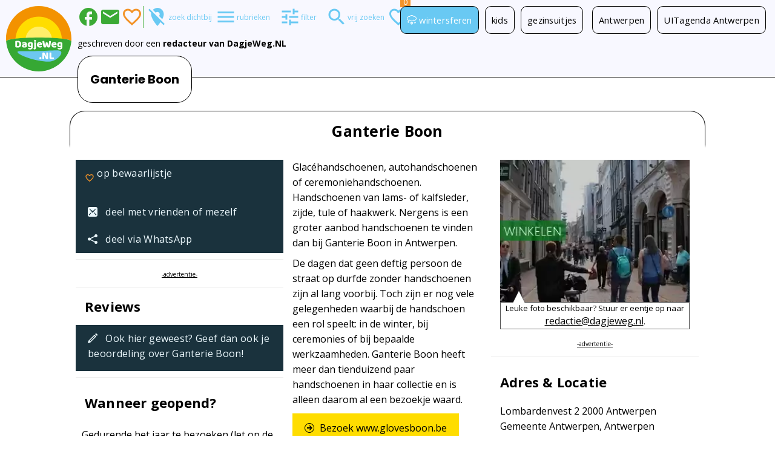

--- FILE ---
content_type: text/html; charset=UTF-8
request_url: https://www.dagjeweg.nl/tip/9021/Ganterie-Boon
body_size: 18038
content:
<!DOCTYPE html><html lang="nl"><head> <title>Handschoenenwinke Boon Antwerpen Ganterie Boon | DagjeWeg.NL</title><meta property="og:title" content="Handschoenenwinke Boon Antwerpen Ganterie Boon">   <meta http-equiv="Content-type" content="text/html; charset=utf-8"><script type="text/javascript">(window.NREUM||(NREUM={})).init={privacy:{cookies_enabled:true},ajax:{deny_list:["bam.nr-data.net"]},feature_flags:["soft_nav"],distributed_tracing:{enabled:true}};(window.NREUM||(NREUM={})).loader_config={agentID:"55918779",accountID:"77200",trustKey:"77200",licenseKey:"af35f7e76f",applicationID:"55918169",browserID:"55918779"};;/*! For license information please see nr-loader-rum-1.307.0.min.js.LICENSE.txt */
(()=>{var e,t,r={163:(e,t,r)=>{"use strict";r.d(t,{j:()=>E});var n=r(384),i=r(1741);var a=r(2555);r(860).K7.genericEvents;const s="experimental.resources",o="register",c=e=>{if(!e||"string"!=typeof e)return!1;try{document.createDocumentFragment().querySelector(e)}catch{return!1}return!0};var d=r(2614),u=r(944),l=r(8122);const f="[data-nr-mask]",g=e=>(0,l.a)(e,(()=>{const e={feature_flags:[],experimental:{allow_registered_children:!1,resources:!1},mask_selector:"*",block_selector:"[data-nr-block]",mask_input_options:{color:!1,date:!1,"datetime-local":!1,email:!1,month:!1,number:!1,range:!1,search:!1,tel:!1,text:!1,time:!1,url:!1,week:!1,textarea:!1,select:!1,password:!0}};return{ajax:{deny_list:void 0,block_internal:!0,enabled:!0,autoStart:!0},api:{get allow_registered_children(){return e.feature_flags.includes(o)||e.experimental.allow_registered_children},set allow_registered_children(t){e.experimental.allow_registered_children=t},duplicate_registered_data:!1},browser_consent_mode:{enabled:!1},distributed_tracing:{enabled:void 0,exclude_newrelic_header:void 0,cors_use_newrelic_header:void 0,cors_use_tracecontext_headers:void 0,allowed_origins:void 0},get feature_flags(){return e.feature_flags},set feature_flags(t){e.feature_flags=t},generic_events:{enabled:!0,autoStart:!0},harvest:{interval:30},jserrors:{enabled:!0,autoStart:!0},logging:{enabled:!0,autoStart:!0},metrics:{enabled:!0,autoStart:!0},obfuscate:void 0,page_action:{enabled:!0},page_view_event:{enabled:!0,autoStart:!0},page_view_timing:{enabled:!0,autoStart:!0},performance:{capture_marks:!1,capture_measures:!1,capture_detail:!0,resources:{get enabled(){return e.feature_flags.includes(s)||e.experimental.resources},set enabled(t){e.experimental.resources=t},asset_types:[],first_party_domains:[],ignore_newrelic:!0}},privacy:{cookies_enabled:!0},proxy:{assets:void 0,beacon:void 0},session:{expiresMs:d.wk,inactiveMs:d.BB},session_replay:{autoStart:!0,enabled:!1,preload:!1,sampling_rate:10,error_sampling_rate:100,collect_fonts:!1,inline_images:!1,fix_stylesheets:!0,mask_all_inputs:!0,get mask_text_selector(){return e.mask_selector},set mask_text_selector(t){c(t)?e.mask_selector="".concat(t,",").concat(f):""===t||null===t?e.mask_selector=f:(0,u.R)(5,t)},get block_class(){return"nr-block"},get ignore_class(){return"nr-ignore"},get mask_text_class(){return"nr-mask"},get block_selector(){return e.block_selector},set block_selector(t){c(t)?e.block_selector+=",".concat(t):""!==t&&(0,u.R)(6,t)},get mask_input_options(){return e.mask_input_options},set mask_input_options(t){t&&"object"==typeof t?e.mask_input_options={...t,password:!0}:(0,u.R)(7,t)}},session_trace:{enabled:!0,autoStart:!0},soft_navigations:{enabled:!0,autoStart:!0},spa:{enabled:!0,autoStart:!0},ssl:void 0,user_actions:{enabled:!0,elementAttributes:["id","className","tagName","type"]}}})());var p=r(6154),m=r(9324);let h=0;const v={buildEnv:m.F3,distMethod:m.Xs,version:m.xv,originTime:p.WN},b={consented:!1},y={appMetadata:{},get consented(){return this.session?.state?.consent||b.consented},set consented(e){b.consented=e},customTransaction:void 0,denyList:void 0,disabled:!1,harvester:void 0,isolatedBacklog:!1,isRecording:!1,loaderType:void 0,maxBytes:3e4,obfuscator:void 0,onerror:void 0,ptid:void 0,releaseIds:{},session:void 0,timeKeeper:void 0,registeredEntities:[],jsAttributesMetadata:{bytes:0},get harvestCount(){return++h}},_=e=>{const t=(0,l.a)(e,y),r=Object.keys(v).reduce((e,t)=>(e[t]={value:v[t],writable:!1,configurable:!0,enumerable:!0},e),{});return Object.defineProperties(t,r)};var w=r(5701);const x=e=>{const t=e.startsWith("http");e+="/",r.p=t?e:"https://"+e};var R=r(7836),k=r(3241);const A={accountID:void 0,trustKey:void 0,agentID:void 0,licenseKey:void 0,applicationID:void 0,xpid:void 0},S=e=>(0,l.a)(e,A),T=new Set;function E(e,t={},r,s){let{init:o,info:c,loader_config:d,runtime:u={},exposed:l=!0}=t;if(!c){const e=(0,n.pV)();o=e.init,c=e.info,d=e.loader_config}e.init=g(o||{}),e.loader_config=S(d||{}),c.jsAttributes??={},p.bv&&(c.jsAttributes.isWorker=!0),e.info=(0,a.D)(c);const f=e.init,m=[c.beacon,c.errorBeacon];T.has(e.agentIdentifier)||(f.proxy.assets&&(x(f.proxy.assets),m.push(f.proxy.assets)),f.proxy.beacon&&m.push(f.proxy.beacon),e.beacons=[...m],function(e){const t=(0,n.pV)();Object.getOwnPropertyNames(i.W.prototype).forEach(r=>{const n=i.W.prototype[r];if("function"!=typeof n||"constructor"===n)return;let a=t[r];e[r]&&!1!==e.exposed&&"micro-agent"!==e.runtime?.loaderType&&(t[r]=(...t)=>{const n=e[r](...t);return a?a(...t):n})})}(e),(0,n.US)("activatedFeatures",w.B)),u.denyList=[...f.ajax.deny_list||[],...f.ajax.block_internal?m:[]],u.ptid=e.agentIdentifier,u.loaderType=r,e.runtime=_(u),T.has(e.agentIdentifier)||(e.ee=R.ee.get(e.agentIdentifier),e.exposed=l,(0,k.W)({agentIdentifier:e.agentIdentifier,drained:!!w.B?.[e.agentIdentifier],type:"lifecycle",name:"initialize",feature:void 0,data:e.config})),T.add(e.agentIdentifier)}},384:(e,t,r)=>{"use strict";r.d(t,{NT:()=>s,US:()=>u,Zm:()=>o,bQ:()=>d,dV:()=>c,pV:()=>l});var n=r(6154),i=r(1863),a=r(1910);const s={beacon:"bam.nr-data.net",errorBeacon:"bam.nr-data.net"};function o(){return n.gm.NREUM||(n.gm.NREUM={}),void 0===n.gm.newrelic&&(n.gm.newrelic=n.gm.NREUM),n.gm.NREUM}function c(){let e=o();return e.o||(e.o={ST:n.gm.setTimeout,SI:n.gm.setImmediate||n.gm.setInterval,CT:n.gm.clearTimeout,XHR:n.gm.XMLHttpRequest,REQ:n.gm.Request,EV:n.gm.Event,PR:n.gm.Promise,MO:n.gm.MutationObserver,FETCH:n.gm.fetch,WS:n.gm.WebSocket},(0,a.i)(...Object.values(e.o))),e}function d(e,t){let r=o();r.initializedAgents??={},t.initializedAt={ms:(0,i.t)(),date:new Date},r.initializedAgents[e]=t}function u(e,t){o()[e]=t}function l(){return function(){let e=o();const t=e.info||{};e.info={beacon:s.beacon,errorBeacon:s.errorBeacon,...t}}(),function(){let e=o();const t=e.init||{};e.init={...t}}(),c(),function(){let e=o();const t=e.loader_config||{};e.loader_config={...t}}(),o()}},782:(e,t,r)=>{"use strict";r.d(t,{T:()=>n});const n=r(860).K7.pageViewTiming},860:(e,t,r)=>{"use strict";r.d(t,{$J:()=>u,K7:()=>c,P3:()=>d,XX:()=>i,Yy:()=>o,df:()=>a,qY:()=>n,v4:()=>s});const n="events",i="jserrors",a="browser/blobs",s="rum",o="browser/logs",c={ajax:"ajax",genericEvents:"generic_events",jserrors:i,logging:"logging",metrics:"metrics",pageAction:"page_action",pageViewEvent:"page_view_event",pageViewTiming:"page_view_timing",sessionReplay:"session_replay",sessionTrace:"session_trace",softNav:"soft_navigations",spa:"spa"},d={[c.pageViewEvent]:1,[c.pageViewTiming]:2,[c.metrics]:3,[c.jserrors]:4,[c.spa]:5,[c.ajax]:6,[c.sessionTrace]:7,[c.softNav]:8,[c.sessionReplay]:9,[c.logging]:10,[c.genericEvents]:11},u={[c.pageViewEvent]:s,[c.pageViewTiming]:n,[c.ajax]:n,[c.spa]:n,[c.softNav]:n,[c.metrics]:i,[c.jserrors]:i,[c.sessionTrace]:a,[c.sessionReplay]:a,[c.logging]:o,[c.genericEvents]:"ins"}},944:(e,t,r)=>{"use strict";r.d(t,{R:()=>i});var n=r(3241);function i(e,t){"function"==typeof console.debug&&(console.debug("New Relic Warning: https://github.com/newrelic/newrelic-browser-agent/blob/main/docs/warning-codes.md#".concat(e),t),(0,n.W)({agentIdentifier:null,drained:null,type:"data",name:"warn",feature:"warn",data:{code:e,secondary:t}}))}},1687:(e,t,r)=>{"use strict";r.d(t,{Ak:()=>d,Ze:()=>f,x3:()=>u});var n=r(3241),i=r(7836),a=r(3606),s=r(860),o=r(2646);const c={};function d(e,t){const r={staged:!1,priority:s.P3[t]||0};l(e),c[e].get(t)||c[e].set(t,r)}function u(e,t){e&&c[e]&&(c[e].get(t)&&c[e].delete(t),p(e,t,!1),c[e].size&&g(e))}function l(e){if(!e)throw new Error("agentIdentifier required");c[e]||(c[e]=new Map)}function f(e="",t="feature",r=!1){if(l(e),!e||!c[e].get(t)||r)return p(e,t);c[e].get(t).staged=!0,g(e)}function g(e){const t=Array.from(c[e]);t.every(([e,t])=>t.staged)&&(t.sort((e,t)=>e[1].priority-t[1].priority),t.forEach(([t])=>{c[e].delete(t),p(e,t)}))}function p(e,t,r=!0){const s=e?i.ee.get(e):i.ee,c=a.i.handlers;if(!s.aborted&&s.backlog&&c){if((0,n.W)({agentIdentifier:e,type:"lifecycle",name:"drain",feature:t}),r){const e=s.backlog[t],r=c[t];if(r){for(let t=0;e&&t<e.length;++t)m(e[t],r);Object.entries(r).forEach(([e,t])=>{Object.values(t||{}).forEach(t=>{t[0]?.on&&t[0]?.context()instanceof o.y&&t[0].on(e,t[1])})})}}s.isolatedBacklog||delete c[t],s.backlog[t]=null,s.emit("drain-"+t,[])}}function m(e,t){var r=e[1];Object.values(t[r]||{}).forEach(t=>{var r=e[0];if(t[0]===r){var n=t[1],i=e[3],a=e[2];n.apply(i,a)}})}},1738:(e,t,r)=>{"use strict";r.d(t,{U:()=>g,Y:()=>f});var n=r(3241),i=r(9908),a=r(1863),s=r(944),o=r(5701),c=r(3969),d=r(8362),u=r(860),l=r(4261);function f(e,t,r,a){const f=a||r;!f||f[e]&&f[e]!==d.d.prototype[e]||(f[e]=function(){(0,i.p)(c.xV,["API/"+e+"/called"],void 0,u.K7.metrics,r.ee),(0,n.W)({agentIdentifier:r.agentIdentifier,drained:!!o.B?.[r.agentIdentifier],type:"data",name:"api",feature:l.Pl+e,data:{}});try{return t.apply(this,arguments)}catch(e){(0,s.R)(23,e)}})}function g(e,t,r,n,s){const o=e.info;null===r?delete o.jsAttributes[t]:o.jsAttributes[t]=r,(s||null===r)&&(0,i.p)(l.Pl+n,[(0,a.t)(),t,r],void 0,"session",e.ee)}},1741:(e,t,r)=>{"use strict";r.d(t,{W:()=>a});var n=r(944),i=r(4261);class a{#e(e,...t){if(this[e]!==a.prototype[e])return this[e](...t);(0,n.R)(35,e)}addPageAction(e,t){return this.#e(i.hG,e,t)}register(e){return this.#e(i.eY,e)}recordCustomEvent(e,t){return this.#e(i.fF,e,t)}setPageViewName(e,t){return this.#e(i.Fw,e,t)}setCustomAttribute(e,t,r){return this.#e(i.cD,e,t,r)}noticeError(e,t){return this.#e(i.o5,e,t)}setUserId(e,t=!1){return this.#e(i.Dl,e,t)}setApplicationVersion(e){return this.#e(i.nb,e)}setErrorHandler(e){return this.#e(i.bt,e)}addRelease(e,t){return this.#e(i.k6,e,t)}log(e,t){return this.#e(i.$9,e,t)}start(){return this.#e(i.d3)}finished(e){return this.#e(i.BL,e)}recordReplay(){return this.#e(i.CH)}pauseReplay(){return this.#e(i.Tb)}addToTrace(e){return this.#e(i.U2,e)}setCurrentRouteName(e){return this.#e(i.PA,e)}interaction(e){return this.#e(i.dT,e)}wrapLogger(e,t,r){return this.#e(i.Wb,e,t,r)}measure(e,t){return this.#e(i.V1,e,t)}consent(e){return this.#e(i.Pv,e)}}},1863:(e,t,r)=>{"use strict";function n(){return Math.floor(performance.now())}r.d(t,{t:()=>n})},1910:(e,t,r)=>{"use strict";r.d(t,{i:()=>a});var n=r(944);const i=new Map;function a(...e){return e.every(e=>{if(i.has(e))return i.get(e);const t="function"==typeof e?e.toString():"",r=t.includes("[native code]"),a=t.includes("nrWrapper");return r||a||(0,n.R)(64,e?.name||t),i.set(e,r),r})}},2555:(e,t,r)=>{"use strict";r.d(t,{D:()=>o,f:()=>s});var n=r(384),i=r(8122);const a={beacon:n.NT.beacon,errorBeacon:n.NT.errorBeacon,licenseKey:void 0,applicationID:void 0,sa:void 0,queueTime:void 0,applicationTime:void 0,ttGuid:void 0,user:void 0,account:void 0,product:void 0,extra:void 0,jsAttributes:{},userAttributes:void 0,atts:void 0,transactionName:void 0,tNamePlain:void 0};function s(e){try{return!!e.licenseKey&&!!e.errorBeacon&&!!e.applicationID}catch(e){return!1}}const o=e=>(0,i.a)(e,a)},2614:(e,t,r)=>{"use strict";r.d(t,{BB:()=>s,H3:()=>n,g:()=>d,iL:()=>c,tS:()=>o,uh:()=>i,wk:()=>a});const n="NRBA",i="SESSION",a=144e5,s=18e5,o={STARTED:"session-started",PAUSE:"session-pause",RESET:"session-reset",RESUME:"session-resume",UPDATE:"session-update"},c={SAME_TAB:"same-tab",CROSS_TAB:"cross-tab"},d={OFF:0,FULL:1,ERROR:2}},2646:(e,t,r)=>{"use strict";r.d(t,{y:()=>n});class n{constructor(e){this.contextId=e}}},2843:(e,t,r)=>{"use strict";r.d(t,{G:()=>a,u:()=>i});var n=r(3878);function i(e,t=!1,r,i){(0,n.DD)("visibilitychange",function(){if(t)return void("hidden"===document.visibilityState&&e());e(document.visibilityState)},r,i)}function a(e,t,r){(0,n.sp)("pagehide",e,t,r)}},3241:(e,t,r)=>{"use strict";r.d(t,{W:()=>a});var n=r(6154);const i="newrelic";function a(e={}){try{n.gm.dispatchEvent(new CustomEvent(i,{detail:e}))}catch(e){}}},3606:(e,t,r)=>{"use strict";r.d(t,{i:()=>a});var n=r(9908);a.on=s;var i=a.handlers={};function a(e,t,r,a){s(a||n.d,i,e,t,r)}function s(e,t,r,i,a){a||(a="feature"),e||(e=n.d);var s=t[a]=t[a]||{};(s[r]=s[r]||[]).push([e,i])}},3878:(e,t,r)=>{"use strict";function n(e,t){return{capture:e,passive:!1,signal:t}}function i(e,t,r=!1,i){window.addEventListener(e,t,n(r,i))}function a(e,t,r=!1,i){document.addEventListener(e,t,n(r,i))}r.d(t,{DD:()=>a,jT:()=>n,sp:()=>i})},3969:(e,t,r)=>{"use strict";r.d(t,{TZ:()=>n,XG:()=>o,rs:()=>i,xV:()=>s,z_:()=>a});const n=r(860).K7.metrics,i="sm",a="cm",s="storeSupportabilityMetrics",o="storeEventMetrics"},4234:(e,t,r)=>{"use strict";r.d(t,{W:()=>a});var n=r(7836),i=r(1687);class a{constructor(e,t){this.agentIdentifier=e,this.ee=n.ee.get(e),this.featureName=t,this.blocked=!1}deregisterDrain(){(0,i.x3)(this.agentIdentifier,this.featureName)}}},4261:(e,t,r)=>{"use strict";r.d(t,{$9:()=>d,BL:()=>o,CH:()=>g,Dl:()=>_,Fw:()=>y,PA:()=>h,Pl:()=>n,Pv:()=>k,Tb:()=>l,U2:()=>a,V1:()=>R,Wb:()=>x,bt:()=>b,cD:()=>v,d3:()=>w,dT:()=>c,eY:()=>p,fF:()=>f,hG:()=>i,k6:()=>s,nb:()=>m,o5:()=>u});const n="api-",i="addPageAction",a="addToTrace",s="addRelease",o="finished",c="interaction",d="log",u="noticeError",l="pauseReplay",f="recordCustomEvent",g="recordReplay",p="register",m="setApplicationVersion",h="setCurrentRouteName",v="setCustomAttribute",b="setErrorHandler",y="setPageViewName",_="setUserId",w="start",x="wrapLogger",R="measure",k="consent"},5289:(e,t,r)=>{"use strict";r.d(t,{GG:()=>s,Qr:()=>c,sB:()=>o});var n=r(3878),i=r(6389);function a(){return"undefined"==typeof document||"complete"===document.readyState}function s(e,t){if(a())return e();const r=(0,i.J)(e),s=setInterval(()=>{a()&&(clearInterval(s),r())},500);(0,n.sp)("load",r,t)}function o(e){if(a())return e();(0,n.DD)("DOMContentLoaded",e)}function c(e){if(a())return e();(0,n.sp)("popstate",e)}},5607:(e,t,r)=>{"use strict";r.d(t,{W:()=>n});const n=(0,r(9566).bz)()},5701:(e,t,r)=>{"use strict";r.d(t,{B:()=>a,t:()=>s});var n=r(3241);const i=new Set,a={};function s(e,t){const r=t.agentIdentifier;a[r]??={},e&&"object"==typeof e&&(i.has(r)||(t.ee.emit("rumresp",[e]),a[r]=e,i.add(r),(0,n.W)({agentIdentifier:r,loaded:!0,drained:!0,type:"lifecycle",name:"load",feature:void 0,data:e})))}},6154:(e,t,r)=>{"use strict";r.d(t,{OF:()=>c,RI:()=>i,WN:()=>u,bv:()=>a,eN:()=>l,gm:()=>s,mw:()=>o,sb:()=>d});var n=r(1863);const i="undefined"!=typeof window&&!!window.document,a="undefined"!=typeof WorkerGlobalScope&&("undefined"!=typeof self&&self instanceof WorkerGlobalScope&&self.navigator instanceof WorkerNavigator||"undefined"!=typeof globalThis&&globalThis instanceof WorkerGlobalScope&&globalThis.navigator instanceof WorkerNavigator),s=i?window:"undefined"!=typeof WorkerGlobalScope&&("undefined"!=typeof self&&self instanceof WorkerGlobalScope&&self||"undefined"!=typeof globalThis&&globalThis instanceof WorkerGlobalScope&&globalThis),o=Boolean("hidden"===s?.document?.visibilityState),c=/iPad|iPhone|iPod/.test(s.navigator?.userAgent),d=c&&"undefined"==typeof SharedWorker,u=((()=>{const e=s.navigator?.userAgent?.match(/Firefox[/\s](\d+\.\d+)/);Array.isArray(e)&&e.length>=2&&e[1]})(),Date.now()-(0,n.t)()),l=()=>"undefined"!=typeof PerformanceNavigationTiming&&s?.performance?.getEntriesByType("navigation")?.[0]?.responseStart},6389:(e,t,r)=>{"use strict";function n(e,t=500,r={}){const n=r?.leading||!1;let i;return(...r)=>{n&&void 0===i&&(e.apply(this,r),i=setTimeout(()=>{i=clearTimeout(i)},t)),n||(clearTimeout(i),i=setTimeout(()=>{e.apply(this,r)},t))}}function i(e){let t=!1;return(...r)=>{t||(t=!0,e.apply(this,r))}}r.d(t,{J:()=>i,s:()=>n})},6630:(e,t,r)=>{"use strict";r.d(t,{T:()=>n});const n=r(860).K7.pageViewEvent},7699:(e,t,r)=>{"use strict";r.d(t,{It:()=>a,KC:()=>o,No:()=>i,qh:()=>s});var n=r(860);const i=16e3,a=1e6,s="SESSION_ERROR",o={[n.K7.logging]:!0,[n.K7.genericEvents]:!1,[n.K7.jserrors]:!1,[n.K7.ajax]:!1}},7836:(e,t,r)=>{"use strict";r.d(t,{P:()=>o,ee:()=>c});var n=r(384),i=r(8990),a=r(2646),s=r(5607);const o="nr@context:".concat(s.W),c=function e(t,r){var n={},s={},u={},l=!1;try{l=16===r.length&&d.initializedAgents?.[r]?.runtime.isolatedBacklog}catch(e){}var f={on:p,addEventListener:p,removeEventListener:function(e,t){var r=n[e];if(!r)return;for(var i=0;i<r.length;i++)r[i]===t&&r.splice(i,1)},emit:function(e,r,n,i,a){!1!==a&&(a=!0);if(c.aborted&&!i)return;t&&a&&t.emit(e,r,n);var o=g(n);m(e).forEach(e=>{e.apply(o,r)});var d=v()[s[e]];d&&d.push([f,e,r,o]);return o},get:h,listeners:m,context:g,buffer:function(e,t){const r=v();if(t=t||"feature",f.aborted)return;Object.entries(e||{}).forEach(([e,n])=>{s[n]=t,t in r||(r[t]=[])})},abort:function(){f._aborted=!0,Object.keys(f.backlog).forEach(e=>{delete f.backlog[e]})},isBuffering:function(e){return!!v()[s[e]]},debugId:r,backlog:l?{}:t&&"object"==typeof t.backlog?t.backlog:{},isolatedBacklog:l};return Object.defineProperty(f,"aborted",{get:()=>{let e=f._aborted||!1;return e||(t&&(e=t.aborted),e)}}),f;function g(e){return e&&e instanceof a.y?e:e?(0,i.I)(e,o,()=>new a.y(o)):new a.y(o)}function p(e,t){n[e]=m(e).concat(t)}function m(e){return n[e]||[]}function h(t){return u[t]=u[t]||e(f,t)}function v(){return f.backlog}}(void 0,"globalEE"),d=(0,n.Zm)();d.ee||(d.ee=c)},8122:(e,t,r)=>{"use strict";r.d(t,{a:()=>i});var n=r(944);function i(e,t){try{if(!e||"object"!=typeof e)return(0,n.R)(3);if(!t||"object"!=typeof t)return(0,n.R)(4);const r=Object.create(Object.getPrototypeOf(t),Object.getOwnPropertyDescriptors(t)),a=0===Object.keys(r).length?e:r;for(let s in a)if(void 0!==e[s])try{if(null===e[s]){r[s]=null;continue}Array.isArray(e[s])&&Array.isArray(t[s])?r[s]=Array.from(new Set([...e[s],...t[s]])):"object"==typeof e[s]&&"object"==typeof t[s]?r[s]=i(e[s],t[s]):r[s]=e[s]}catch(e){r[s]||(0,n.R)(1,e)}return r}catch(e){(0,n.R)(2,e)}}},8362:(e,t,r)=>{"use strict";r.d(t,{d:()=>a});var n=r(9566),i=r(1741);class a extends i.W{agentIdentifier=(0,n.LA)(16)}},8374:(e,t,r)=>{r.nc=(()=>{try{return document?.currentScript?.nonce}catch(e){}return""})()},8990:(e,t,r)=>{"use strict";r.d(t,{I:()=>i});var n=Object.prototype.hasOwnProperty;function i(e,t,r){if(n.call(e,t))return e[t];var i=r();if(Object.defineProperty&&Object.keys)try{return Object.defineProperty(e,t,{value:i,writable:!0,enumerable:!1}),i}catch(e){}return e[t]=i,i}},9324:(e,t,r)=>{"use strict";r.d(t,{F3:()=>i,Xs:()=>a,xv:()=>n});const n="1.307.0",i="PROD",a="CDN"},9566:(e,t,r)=>{"use strict";r.d(t,{LA:()=>o,bz:()=>s});var n=r(6154);const i="xxxxxxxx-xxxx-4xxx-yxxx-xxxxxxxxxxxx";function a(e,t){return e?15&e[t]:16*Math.random()|0}function s(){const e=n.gm?.crypto||n.gm?.msCrypto;let t,r=0;return e&&e.getRandomValues&&(t=e.getRandomValues(new Uint8Array(30))),i.split("").map(e=>"x"===e?a(t,r++).toString(16):"y"===e?(3&a()|8).toString(16):e).join("")}function o(e){const t=n.gm?.crypto||n.gm?.msCrypto;let r,i=0;t&&t.getRandomValues&&(r=t.getRandomValues(new Uint8Array(e)));const s=[];for(var o=0;o<e;o++)s.push(a(r,i++).toString(16));return s.join("")}},9908:(e,t,r)=>{"use strict";r.d(t,{d:()=>n,p:()=>i});var n=r(7836).ee.get("handle");function i(e,t,r,i,a){a?(a.buffer([e],i),a.emit(e,t,r)):(n.buffer([e],i),n.emit(e,t,r))}}},n={};function i(e){var t=n[e];if(void 0!==t)return t.exports;var a=n[e]={exports:{}};return r[e](a,a.exports,i),a.exports}i.m=r,i.d=(e,t)=>{for(var r in t)i.o(t,r)&&!i.o(e,r)&&Object.defineProperty(e,r,{enumerable:!0,get:t[r]})},i.f={},i.e=e=>Promise.all(Object.keys(i.f).reduce((t,r)=>(i.f[r](e,t),t),[])),i.u=e=>"nr-rum-1.307.0.min.js",i.o=(e,t)=>Object.prototype.hasOwnProperty.call(e,t),e={},t="NRBA-1.307.0.PROD:",i.l=(r,n,a,s)=>{if(e[r])e[r].push(n);else{var o,c;if(void 0!==a)for(var d=document.getElementsByTagName("script"),u=0;u<d.length;u++){var l=d[u];if(l.getAttribute("src")==r||l.getAttribute("data-webpack")==t+a){o=l;break}}if(!o){c=!0;var f={296:"sha512-3EXXyZqgAupfCzApe8jx8MLgGn3TbzhyI1Jve2HiIeHZU3eYpQT4hF0fMRkBBDdQT8+b9YmzmeYUZ4Q/8KBSNg=="};(o=document.createElement("script")).charset="utf-8",i.nc&&o.setAttribute("nonce",i.nc),o.setAttribute("data-webpack",t+a),o.src=r,0!==o.src.indexOf(window.location.origin+"/")&&(o.crossOrigin="anonymous"),f[s]&&(o.integrity=f[s])}e[r]=[n];var g=(t,n)=>{o.onerror=o.onload=null,clearTimeout(p);var i=e[r];if(delete e[r],o.parentNode&&o.parentNode.removeChild(o),i&&i.forEach(e=>e(n)),t)return t(n)},p=setTimeout(g.bind(null,void 0,{type:"timeout",target:o}),12e4);o.onerror=g.bind(null,o.onerror),o.onload=g.bind(null,o.onload),c&&document.head.appendChild(o)}},i.r=e=>{"undefined"!=typeof Symbol&&Symbol.toStringTag&&Object.defineProperty(e,Symbol.toStringTag,{value:"Module"}),Object.defineProperty(e,"__esModule",{value:!0})},i.p="https://js-agent.newrelic.com/",(()=>{var e={374:0,840:0};i.f.j=(t,r)=>{var n=i.o(e,t)?e[t]:void 0;if(0!==n)if(n)r.push(n[2]);else{var a=new Promise((r,i)=>n=e[t]=[r,i]);r.push(n[2]=a);var s=i.p+i.u(t),o=new Error;i.l(s,r=>{if(i.o(e,t)&&(0!==(n=e[t])&&(e[t]=void 0),n)){var a=r&&("load"===r.type?"missing":r.type),s=r&&r.target&&r.target.src;o.message="Loading chunk "+t+" failed: ("+a+": "+s+")",o.name="ChunkLoadError",o.type=a,o.request=s,n[1](o)}},"chunk-"+t,t)}};var t=(t,r)=>{var n,a,[s,o,c]=r,d=0;if(s.some(t=>0!==e[t])){for(n in o)i.o(o,n)&&(i.m[n]=o[n]);if(c)c(i)}for(t&&t(r);d<s.length;d++)a=s[d],i.o(e,a)&&e[a]&&e[a][0](),e[a]=0},r=self["webpackChunk:NRBA-1.307.0.PROD"]=self["webpackChunk:NRBA-1.307.0.PROD"]||[];r.forEach(t.bind(null,0)),r.push=t.bind(null,r.push.bind(r))})(),(()=>{"use strict";i(8374);var e=i(8362),t=i(860);const r=Object.values(t.K7);var n=i(163);var a=i(9908),s=i(1863),o=i(4261),c=i(1738);var d=i(1687),u=i(4234),l=i(5289),f=i(6154),g=i(944),p=i(384);const m=e=>f.RI&&!0===e?.privacy.cookies_enabled;function h(e){return!!(0,p.dV)().o.MO&&m(e)&&!0===e?.session_trace.enabled}var v=i(6389),b=i(7699);class y extends u.W{constructor(e,t){super(e.agentIdentifier,t),this.agentRef=e,this.abortHandler=void 0,this.featAggregate=void 0,this.loadedSuccessfully=void 0,this.onAggregateImported=new Promise(e=>{this.loadedSuccessfully=e}),this.deferred=Promise.resolve(),!1===e.init[this.featureName].autoStart?this.deferred=new Promise((t,r)=>{this.ee.on("manual-start-all",(0,v.J)(()=>{(0,d.Ak)(e.agentIdentifier,this.featureName),t()}))}):(0,d.Ak)(e.agentIdentifier,t)}importAggregator(e,t,r={}){if(this.featAggregate)return;const n=async()=>{let n;await this.deferred;try{if(m(e.init)){const{setupAgentSession:t}=await i.e(296).then(i.bind(i,3305));n=t(e)}}catch(e){(0,g.R)(20,e),this.ee.emit("internal-error",[e]),(0,a.p)(b.qh,[e],void 0,this.featureName,this.ee)}try{if(!this.#t(this.featureName,n,e.init))return(0,d.Ze)(this.agentIdentifier,this.featureName),void this.loadedSuccessfully(!1);const{Aggregate:i}=await t();this.featAggregate=new i(e,r),e.runtime.harvester.initializedAggregates.push(this.featAggregate),this.loadedSuccessfully(!0)}catch(e){(0,g.R)(34,e),this.abortHandler?.(),(0,d.Ze)(this.agentIdentifier,this.featureName,!0),this.loadedSuccessfully(!1),this.ee&&this.ee.abort()}};f.RI?(0,l.GG)(()=>n(),!0):n()}#t(e,r,n){if(this.blocked)return!1;switch(e){case t.K7.sessionReplay:return h(n)&&!!r;case t.K7.sessionTrace:return!!r;default:return!0}}}var _=i(6630),w=i(2614),x=i(3241);class R extends y{static featureName=_.T;constructor(e){var t;super(e,_.T),this.setupInspectionEvents(e.agentIdentifier),t=e,(0,c.Y)(o.Fw,function(e,r){"string"==typeof e&&("/"!==e.charAt(0)&&(e="/"+e),t.runtime.customTransaction=(r||"http://custom.transaction")+e,(0,a.p)(o.Pl+o.Fw,[(0,s.t)()],void 0,void 0,t.ee))},t),this.importAggregator(e,()=>i.e(296).then(i.bind(i,3943)))}setupInspectionEvents(e){const t=(t,r)=>{t&&(0,x.W)({agentIdentifier:e,timeStamp:t.timeStamp,loaded:"complete"===t.target.readyState,type:"window",name:r,data:t.target.location+""})};(0,l.sB)(e=>{t(e,"DOMContentLoaded")}),(0,l.GG)(e=>{t(e,"load")}),(0,l.Qr)(e=>{t(e,"navigate")}),this.ee.on(w.tS.UPDATE,(t,r)=>{(0,x.W)({agentIdentifier:e,type:"lifecycle",name:"session",data:r})})}}class k extends e.d{constructor(e){var t;(super(),f.gm)?(this.features={},(0,p.bQ)(this.agentIdentifier,this),this.desiredFeatures=new Set(e.features||[]),this.desiredFeatures.add(R),(0,n.j)(this,e,e.loaderType||"agent"),t=this,(0,c.Y)(o.cD,function(e,r,n=!1){if("string"==typeof e){if(["string","number","boolean"].includes(typeof r)||null===r)return(0,c.U)(t,e,r,o.cD,n);(0,g.R)(40,typeof r)}else(0,g.R)(39,typeof e)},t),function(e){(0,c.Y)(o.Dl,function(t,r=!1){if("string"!=typeof t&&null!==t)return void(0,g.R)(41,typeof t);const n=e.info.jsAttributes["enduser.id"];r&&null!=n&&n!==t?(0,a.p)(o.Pl+"setUserIdAndResetSession",[t],void 0,"session",e.ee):(0,c.U)(e,"enduser.id",t,o.Dl,!0)},e)}(this),function(e){(0,c.Y)(o.nb,function(t){if("string"==typeof t||null===t)return(0,c.U)(e,"application.version",t,o.nb,!1);(0,g.R)(42,typeof t)},e)}(this),function(e){(0,c.Y)(o.d3,function(){e.ee.emit("manual-start-all")},e)}(this),function(e){(0,c.Y)(o.Pv,function(t=!0){if("boolean"==typeof t){if((0,a.p)(o.Pl+o.Pv,[t],void 0,"session",e.ee),e.runtime.consented=t,t){const t=e.features.page_view_event;t.onAggregateImported.then(e=>{const r=t.featAggregate;e&&!r.sentRum&&r.sendRum()})}}else(0,g.R)(65,typeof t)},e)}(this),this.run()):(0,g.R)(21)}get config(){return{info:this.info,init:this.init,loader_config:this.loader_config,runtime:this.runtime}}get api(){return this}run(){try{const e=function(e){const t={};return r.forEach(r=>{t[r]=!!e[r]?.enabled}),t}(this.init),n=[...this.desiredFeatures];n.sort((e,r)=>t.P3[e.featureName]-t.P3[r.featureName]),n.forEach(r=>{if(!e[r.featureName]&&r.featureName!==t.K7.pageViewEvent)return;if(r.featureName===t.K7.spa)return void(0,g.R)(67);const n=function(e){switch(e){case t.K7.ajax:return[t.K7.jserrors];case t.K7.sessionTrace:return[t.K7.ajax,t.K7.pageViewEvent];case t.K7.sessionReplay:return[t.K7.sessionTrace];case t.K7.pageViewTiming:return[t.K7.pageViewEvent];default:return[]}}(r.featureName).filter(e=>!(e in this.features));n.length>0&&(0,g.R)(36,{targetFeature:r.featureName,missingDependencies:n}),this.features[r.featureName]=new r(this)})}catch(e){(0,g.R)(22,e);for(const e in this.features)this.features[e].abortHandler?.();const t=(0,p.Zm)();delete t.initializedAgents[this.agentIdentifier]?.features,delete this.sharedAggregator;return t.ee.get(this.agentIdentifier).abort(),!1}}}var A=i(2843),S=i(782);class T extends y{static featureName=S.T;constructor(e){super(e,S.T),f.RI&&((0,A.u)(()=>(0,a.p)("docHidden",[(0,s.t)()],void 0,S.T,this.ee),!0),(0,A.G)(()=>(0,a.p)("winPagehide",[(0,s.t)()],void 0,S.T,this.ee)),this.importAggregator(e,()=>i.e(296).then(i.bind(i,2117))))}}var E=i(3969);class I extends y{static featureName=E.TZ;constructor(e){super(e,E.TZ),f.RI&&document.addEventListener("securitypolicyviolation",e=>{(0,a.p)(E.xV,["Generic/CSPViolation/Detected"],void 0,this.featureName,this.ee)}),this.importAggregator(e,()=>i.e(296).then(i.bind(i,9623)))}}new k({features:[R,T,I],loaderType:"lite"})})()})();</script><meta http-equiv="expires" content="Tue, 27 Jan 2026 20:55:32 GMT"><meta name="description" property="og:description" content="Ganterie Boon heeft handschoenen in alle soorten en maten. Bekijk de collectie van meer dan tienduizend paar!"><meta name="viewport" content="width=device-width, initial-scale=1.0, user-scalable=yes"><meta name="robots" content="noodp"><link rel="preconnect" href="https://server6.dagjeweg.nl/">
<link rel="preconnect" href="https://fonts.googleapis.com/">
<link rel="preconnect" href="https://www.googletagmanager.com/">

<link rel="preconnect" href="https://code.jquery.com/" crossorigin>
<link rel="preconnect" href="https://fonts.gstatic.com/" crossorigin>


<link rel="dns-prefetch" href="https://server6.dagjeweg.nl/">
<link rel="dns-prefetch" href="https://fonts.googleapis.com/">
<link rel="dns-prefetch" href="https://code.jquery.com/">
<link rel="dns-prefetch" href="https://www.googletagmanager.com/">

<link rel="dns-prefetch" href="https://www.google-analytics.com/">




<link rel="preload" as="script" href="https://code.jquery.com/jquery-3.6.1.min.js" integrity="sha256-o88AwQnZB+VDvE9tvIXrMQaPlFFSUTR+nldQm1LuPXQ=" crossorigin="anonymous">


<link rel="preload" href="https://www.dagjeweg.nl/css/251125d.css" as="style">
<link rel="preload" href="https://www.dagjeweg.nl/css/mq251017c.css" as="style">
<link rel="preload" href="https://www.dagjeweg.nl/css/250718-metro-bootstrap.css" as="style">
<link rel="preload" href="/css/iconFont.min.css" as="style">
<link rel="preload" href="/css/dwicons/styles.min.css" as="style">
<link rel="preload" href="https://fonts.googleapis.com/css2?family=Open+Sans:wght@300;400;600;700;800&family=Poppins:wght@700&display=swap" as="style">
<link rel="preload" href="https://fonts.googleapis.com/icon?family=Material+Icons&display=swap" as="style">

<link rel="preload" href="/javascript/dw250815d.js" as="script">

<link rel="preload" href="/fonts/iconFont.woff" as="font" type="font/woff" crossorigin="anonymous">
<link rel="preload" href="/css/dwicons/fonts/dagjeweg.woff" as="font" type="font/woff" crossorigin="anonymous">
<link rel="preload" href="/fonts/metroSysIcons.woff" as="font" type="font/woff" crossorigin="anonymous">


 <link rel="canonical" href="https://www.dagjeweg.nl/tip/9021/Ganterie-Boon"><link rel="stylesheet" href="https://www.dagjeweg.nl/css/250718-metro-bootstrap.css"><link href="https://fonts.googleapis.com/css2?family=Open+Sans:wght@300;400;600;700;800&family=Poppins:wght@700&display=swap" rel="stylesheet"><link href="https://fonts.googleapis.com/icon?family=Material+Icons&display=swap" rel="stylesheet"><link rel="stylesheet" href="https://www.dagjeweg.nl/css/251125d.css"><link rel="stylesheet" href="https://www.dagjeweg.nl/css/mq251017c.css"><script defer src="https://code.jquery.com/jquery-3.6.1.min.js" integrity="sha256-o88AwQnZB+VDvE9tvIXrMQaPlFFSUTR+nldQm1LuPXQ=" crossorigin="anonymous"></script><script defer src="https://cdn.jsdelivr.net/npm/js-cookie@3.0.1/dist/js.cookie.min.js" integrity="sha256-0H3Nuz3aug3afVbUlsu12Puxva3CP4EhJtPExqs54Vg=" crossorigin="anonymous"></script><script defer src="https://code.jquery.com/ui/1.13.2/jquery-ui.min.js" integrity="sha256-lSjKY0/srUM9BE3dPm+c4fBo1dky2v27Gdjm2uoZaL0=" crossorigin="anonymous"></script><script defer src="/javascript/metro.min.cust.js"></script><link rel="icon" type="image/png" sizes="16x16" href="https://www.dagjeweg.nl/logo-dagjeweg-16x16.webp"><link rel="icon" type="image/png" sizes="32x32" href="https://www.dagjeweg.nl/logo-dagjeweg-32x32.webp"><link rel="icon" type="image/png" sizes="54x54" href="https://www.dagjeweg.nl/logo-dagjeweg-54x54.webp"><link rel="icon" type="image/png" sizes="57x57" href="https://www.dagjeweg.nl/logo-dagjeweg-57x57.webp"><link rel="icon" type="image/png" sizes="70x70" href="https://www.dagjeweg.nl/logo-dagjeweg-70x70.webp"><link rel="icon" type="image/png" sizes="72x72" href="https://www.dagjeweg.nl/logo-dagjeweg-72x72.webp"><link rel="icon" type="image/png" sizes="96x96" href="https://www.dagjeweg.nl/logo-dagjeweg-96x96.webp"><link rel="icon" type="image/png" sizes="108x108" href="https://www.dagjeweg.nl/logo-dagjeweg-108x108.webp"><link rel="icon" type="image/png" sizes="114x114" href="https://www.dagjeweg.nl/logo-dagjeweg-114x114.webp"><link rel="icon" type="image/png" sizes="152x152" href="https://www.dagjeweg.nl/logo-dagjeweg-152x152.webp"><link rel="icon" type="image/png" sizes="167x167" href="https://www.dagjeweg.nl/logo-dagjeweg-167x167.webp"><link rel="icon" type="image/png" sizes="180x180" href="https://www.dagjeweg.nl/logo-dagjeweg-180x180.webp"><link rel="icon" type="image/png" sizes="270x270" href="https://www.dagjeweg.nl/logo-dagjeweg-270x270.webp"><link rel="icon" type="image/png" sizes="310x150" href="https://www.dagjeweg.nl/logo-dagjeweg-310x150.webp"><link rel="icon" type="image/png" sizes="310x310" href="https://www.dagjeweg.nl/logo-dagjeweg-310x310.webp"><link rel="apple-touch-icon" href="https://www.dagjeweg.nl/Icon.png"><link rel="apple-touch-icon" sizes="72x72" href="https://www.dagjeweg.nl/logo-dagjeweg-72x72.webp"><link rel="apple-touch-icon" sizes="114x114" href="https://www.dagjeweg.nl/logo-dagjeweg-114x114.webp"><link rel="apple-touch-icon" sizes="152x152" href="https://www.dagjeweg.nl/logo-dagjeweg-152x152.webp"><link rel="apple-touch-icon" sizes="167x167" href="https://www.dagjeweg.nl/logo-dagjeweg-167x167.webp"><link rel="apple-touch-icon" sizes="180x180" href="https://www.dagjeweg.nl/logo-dagjeweg-180x180.webp"><meta property="og:type" content="activity"><meta property="og:url" content="https://www.dagjeweg.nl/tip/9021/Ganterie-Boon"><meta property="og:site_name" content="DagjeWeg.NL"><meta property="og:image" content="/img/afb/9/0/e/r0-83-300-225-winkelen.jpeg"><meta property="og:latitude" content="51.2176896"><meta property="og:longitude" content="4.400582"><link rel="stylesheet" href="/css/dwicons/styles.min.css"><link rel="stylesheet" href="/css/iconFont.min.css"><link rel="preload" href="//ajax.googleapis.com/ajax/libs/jqueryui/1.13.2/themes/smoothness/jquery-ui.css" as="style" onload="this.onload=null;this.rel='stylesheet'"><script defer src="/javascript/dw250815d.js"></script><script defer src="/javascript/tipcomment3.js"></script></head><body class="metro" title="Handschoenenwinke Boon Antwerpen Ganterie Boon - DagjeWeg.NL"> <div itemscope itemtype="https://schema.org/LocalBusiness/ShoppingCenter" class="dwContainer">  <meta itemprop="name" content="Ganterie Boon"><meta itemprop="description" content="Ganterie Boon heeft handschoenen in alle soorten en maten. Bekijk de collectie van meer dan tienduizend paar!"> <link itemprop="mainEntityOfPage" href="https://www.dagjeweg.nl/tip/9021/Ganterie-Boon"><main id="dagje-weg-content" class="contentTipMaxWidth"><header id="ptXL1" class="pageTitle google-anno-skip">  <div id="author">geschreven door een <span itemprop="author" itemscope itemtype="https://schema.org/Person"><span itemprop="name">redacteur van DagjeWeg.NL</span></div> <div id="publisher" itemprop="publisher" itemscope itemtype="https://schema.org/Organization"><meta itemprop="name" content="DagjeWeg.NL" <meta itemprop="name" content="DagjeWeg.NL"><meta itemprop="url" content="https://www.dagjeweg.nl" /><div itemprop="logo" itemscope itemtype="https://schema.org/ImageObject"><meta itemprop="url" content="https://www.dagjeweg.nl/logo-dagje-weg-nl.svg" /></div></div><h1>Ganterie Boon</h1>
   </header>
    
 <h2 class="subheader header-uitstapje">Ganterie Boon</h2><div data-device="desktop" class="uitstapje-content artikel" title="Ganterie Boon"> <div class="uitstapje kolom"> <nav class="uitstapje sidebar bg-white"><ul> <li><a id="id9021iconLoveIt" class="loveit" data-id='9021' data-promo='Gratis' data-titel='Ganterie Boon' data-soort="activiteit" data-channel="Tipdetail Favorieten" data-doel="Favorieten" aria-label="Favorieten"><span class="material-icons">favorite_border</span> op bewaarlijstje</a></li><li><a onclick="regExtClick(this);" data-id='9021' data-promo='Gratis' data-titel='Ganterie Boon' data-doel="Email vrienden" data-channel="Tipdetail VriendenDelen" aria-label="Tip een vriend" href="https://www.dagjeweg.nl/aanbevelen/9021/Ganterie-Boon"><i class="icon-mail-2"></i>deel met vrienden of mezelf</a></li><li><a onclick="regExtClick(this);" data-id='9021' data-promo='Gratis' data-titel='Ganterie Boon' data-channel="Tipdetail WhatsApp" data-doel="WhatsApp" target="_blank" rel="noopener" href="https://www.dagjeweg.nl/tools/regKlik?url=whatsapp%3A%2F%2Fsend%3Ftext%3Dhttps%253A%252F%252Fwww.dagjeweg.nl%252Ftip%252F9021%252FGanterie-Boon&medium=pagina&content=uitstapje" aria-label="Deel via WhatsApp"><i class="icon-share-2"></i>deel via WhatsApp</a></li>    </ul></nav>
  <a name="opening"></a><hr> 
 <p class="smaller text-center no-margin"><a href="https://adverteren.dagjeweg.nl/">-advertentie-</a></p>  <hr><section class="sidebar"><ul>
<li class="title bg-white">
 <header>
 <h3 class="ntm">Reviews</h3>
 </header>
</li>
<li>
 <a href="https://www.dagjeweg.nl/ervaringen/9021"><i class="icon-pencil"></i>Ook hier geweest? Geef dan ook je beoordeling over Ganterie Boon!</a>
</li>
</ul>
</section><hr><section class="sidebar bg-white"><ul><li class="title bg-white"><header><h3>Wanneer geopend?</h3></header></li></ul><div class="padding5"><p class="padding5">Gedurende het jaar te bezoeken (let op de openingsdagen).</p><p class="padding5">Van  11:00 uur tot  18:00 uur.</p><h4><!-- weekDays: Variably periode: Het hele jaar open -->Openingsdagen:</h4><div class="padding5 bg-orange">Zondag&nbsp;soms geopend, soms gesloten</div><div class="padding5 bg-red">Maandag gesloten</div><div class="padding5 bg-green">Dinsdag geopend</div><div class="padding5 bg-green">Woensdag&nbsp;geopend</div><div class="padding5 bg-green">Donderdag&nbsp;geopend</div><div class="padding5 bg-green">Vrijdag&nbsp;geopend</div><div class="padding5 bg-green">Zaterdag&nbsp;geopend</div><h4>Let op:</h4><p class="padding5">Iedere eerste zondag van de maand geopend van 13:00 uur tot 18:00 uur.</p><p class="padding5"></p><div><h4>Disclaimer</h4><p>De gegevens zijn het laatst gecontroleerd op 10 november 2024. Deze informatie is vrijblijvend en onder voorbehoud van wijzigingen. Voor u op pad gaat: controleer openingstijden bij de aanbieder.  <a aria-title="Bezoek de website van de aanbieder"  data-channel="Tipdetail" data-id="9021" data-promo="Gratis" data-titel="Ganterie Boon" data-doel="Website" onclick="regExtClick(this);"  target="_blank" href="https://www.dagjeweg.nl/tools/regKlik?url=https%3A%2F%2Fwww.glovesboon.be%2Fnl%2Fcontact&medium=pagina&content=uitstapje&referer=https%3A%2F%2Fwww.dagjeweg.nl%2Ftip%2F9021%2FGanterie-Boon"><i class="icon-arrow-right-3" style="text-decoration:none;"></i>Check openingstijden &raquo;</a>
</p></div><br><a class="button" href="https://www.dagjeweg.nl/correctie/9021/Ganterie-Boon"><i class="icon-umbrella"></i> Foutje? Tip DagjeWeg.NL</a></p><div><h4>Speciale dagen</h4><div class="padding5 bg-red">Geen gegevens bekend.</div></div></div><div class="padding5"> <div class="padding20 nlp nrp ntp"><h3>Toegankelijkheid</h3><p>Ook toegankelijk voor mensen met een (lichamelijke) beperking? Onbekend.</p>  </div></div>
</section><aside class="ideetje clearfix padding5 nlp nrp nbp"><hr>   
 <!--0-->
<p class="smaller text-center no-margin"><a href="https://adverteren.dagjeweg.nl/">-advertentie-</a></p></aside><aside class="sidebar bg-white"><hr><ul><li class="title bg-white"><h3>Contact</h3></li> <li><a aria-title="Bezoek de website van de aanbieder"  data-channel="Tipdetail" data-id="9021" data-promo="Gratis" data-titel="Ganterie Boon" data-doel="Website" onclick="regExtClick(this);"  target="_blank" href="https://www.dagjeweg.nl/tools/regKlik?url=https%3A%2F%2Fwww.glovesboon.be%2Fnl%2Fcontact&medium=pagina&content=uitstapje&referer=https%3A%2F%2Fwww.dagjeweg.nl%2Ftip%2F9021%2FGanterie-Boon"><i class="icon-arrow-right-3" style="text-decoration:none;"></i>bezoek www.glovesboon.be &raquo;</a>
</li><li><a onclick="regExtClick(this);" data-channel="Tipdetail VriendenDelen" data-doel="Email vrienden" data-id="9021" data-promo="Gratis" data-titel="Ganterie Boon" aria-label="Tip een vriend" href="https://www.dagjeweg.nl/aanbevelen/9021/Ganterie-Boon"><i class="icon-mail-2"></i>deel met vrienden of mezelf</a></li><li><a onclick="regExtClick(this);" data-conversie="conversie" data-channel="Tipdetail Telefoon" data-id="9021" data-doel="Telefoon" data-promo="Gratis" data-titel="Ganterie Boon" id="showtel" href="javascript:;" aria-label="Telefoonnummer: +32 (0)3 232 33 87" data-telephone="+32 (0)3 232 33 87"><i class="icon-phone"></i>telefoonnummer</a></li></ul>
</aside> </div> <div class="uitstapje kolom">    <article class="redactietekst">  	            <p>Glacéhandschoenen, autohandschoenen of ceremoniehandschoenen. Handschoenen van lams- of kalfsleder, zijde, tule of haakwerk. Nergens is een groter aanbod handschoenen te vinden dan bij Ganterie Boon in Antwerpen.</p>          <p>De dagen dat geen deftig persoon de straat op durfde zonder handschoenen zijn al lang voorbij. Toch zijn er nog vele gelegenheden waarbij de handschoen een rol speelt: in de winter, bij ceremonies of bij bepaalde werkzaamheden. Ganterie Boon heeft meer dan tienduizend paar handschoenen in haar collectie en is alleen daarom al een bezoekje waard.</p>            <p class='margin5 nrm nlm'><a class='large bg-yellow fg-black button' onclick='regExtClick(this);' data-doel='Website' data-channel='Tipdetail' data-id='9021' data-promo='Gratis' data-titel='Ganterie Boon'   target=_blank href='https://www.dagjeweg.nl/tools/regKlik?url=https%3A%2F%2Fwww.glovesboon.be%2Fnl%2Fcontact&medium=pagina&content=uitstapje&referer=https%3A%2F%2Fwww.dagjeweg.nl%2Ftip%2F9021%2FGanterie-Boon'><i class='icon-arrow-right-3 on-left'></i>&nbsp;Bezoek www.glovesboon.be</a></p>   </article>           <aside class="ideetje clearfix padding5 nlp nrp nbp"> 
 <!--1-->
<p class="smaller text-center no-margin"><a href="https://adverteren.dagjeweg.nl/">-advertentie-</a></p><div class="clear"></div></aside>         <section class="uitstapje sidebar bg-white"><hr><ul><li class="title bg-white"><h3>Prijzen &amp; Tickets</h3></li></ul><div class="padding15"><p>Prijsinformatie is indicatief en per persoon.</p><p> Gratis</p><p class="padding5 nlp nrp nbp">Let op: prijzen zijn altijd 'prijzen vanaf', vrijblijvend en onder voorbehoud.</p><div class="padding20 nlp nrp"><p></p></div></div>
</section>   </div> <div class="uitstapje kolom">                                                             <!-- aantal:0 --><figure class="uitstapje"><div class="figure"><picture><source srcset="/img/afb/9/0/e/r0-83-300-225-winkelen.webp 300w,/img/afb/8/7/4/r0-b3-450-338-winkelen.webp 450w,/img/afb/c/1/2/r0-4c-600-450-winkelen.webp 600w,/img/afb/1/b/d/r0-8c-900-675-winkelen.webp 900w,/img/afb/b/e/3/r0-cf-1200-900-winkelen.webp 1200w,/img/afb/0/b/3/r0-a8-1555-800-winkelen.webp 1555w,/img/afb/e/3/4/r0-ce-1800-1350-winkelen.webp 1800w,/img/afb/8/6/3/r0-c9-2333-1200-winkelen.webp 2333w,/img/afb/4/3/c/r0-52-2400-1800-winkelen.webp 2400w,/img/afb/4/4/e/r0-31-3110-1600-winkelen.webp 3110w" sizes="300px" type="image/webp"><source srcset="/img/afb/9/0/e/r0-83-300-225-winkelen.jpeg 300w,/img/afb/8/7/4/r0-b3-450-338-winkelen.jpeg 450w,/img/afb/c/1/2/r0-4c-600-450-winkelen.jpeg 600w,/img/afb/1/b/d/r0-8c-900-675-winkelen.jpeg 900w,/img/afb/b/e/3/r0-cf-1200-900-winkelen.jpeg 1200w,/img/afb/0/b/3/r0-a8-1555-800-winkelen.jpeg 1555w,/img/afb/e/3/4/r0-ce-1800-1350-winkelen.jpeg 1800w,/img/afb/8/6/3/r0-c9-2333-1200-winkelen.jpeg 2333w,/img/afb/4/3/c/r0-52-2400-1800-winkelen.jpeg 2400w,/img/afb/4/4/e/r0-31-3110-1600-winkelen.jpeg 3110w" sizes="300px" type="image/jpeg"><img class="listImage" loading="lazy" src="https://www.dagjeweg.nl/img/afb/9/0/e/r0-83-300-225-winkelen.webp" width="300" height="225" itemprop="image" title="Ganterie Boon" alt="Ganterie Boon"></picture><div class="balloon bottom padding5 small nbm">Leuke foto beschikbaar? Stuur er eentje op naar <a href="mailto:redactie@dagjeweg.nl" title="Let op: alleen foto's vrij van auteursrechten!">redactie@dagjeweg.nl</a>.</div></div></figure><aside class="uitstapje text-center padding10 nlp nrp nbp"> 
 <!--2-->
<p class="smaller text-center no-margin"><a href="https://adverteren.dagjeweg.nl/">-advertentie-</a></p></aside> <a name="adres"></a><aside class="uitstapje sidebar bg-white"><hr><ul><li class="title bg-white"><h3>Adres &amp; Locatie</h3></li></ul><div class="padding15"><meta itemprop="name" content="Ganterie Boon"> <div itemprop="address" itemscope itemtype="https://schema.org/PostalAddress"><meta itemprop="postalCode" content="2000"><meta itemprop="addressLocality" content="Antwerpen Antwerpen"><meta itemprop="addressRegion" content="Antwerpen"><meta itemprop="streetAddress" content="Lombardenvest 2"> Lombardenvest 2 2000 Antwerpen<br>Gemeente Antwerpen, Antwerpen</div> <p class="margin15 nlm nrm nbm" title="Weertype">Ganterie Boon is overdekt.</p> <br><span itemprop="geo" itemscope itemtype="https://schema.org/GeoCoordinates" title="51.2176896"><meta itemprop="latitude" id="lat" content="51.2176896" /><meta itemprop="longitude" id="lng" content="4.400582" />Breedtegraad/lengtegraad:<br>51.2176896,4.400582</span></div><ul> <li><a title="Wat te doen in de omgeving van Ganterie Boon?" href="https://www.dagjeweg.nl/omgeving/9021/Ganterie-Boon"><i class="icon-earth"></i>andere activiteiten in de buurt</li>  
 <!--3-->
<p class="smaller text-center no-margin"><a href="https://adverteren.dagjeweg.nl/">-advertentie-</a></p> <li><a aria-title="Routeplanner" onclick="regExtClick(this);" data-titel="Routeplanner 9021 Ganterie Boon" target="_blank" rel="noopener" href="https://www.dagjeweg.nl/tools/regKlik?url=https%3A%2F%2Fmaps.google.com%2Fmaps%3Fz%3D12%26t%3Dm%26daddr%3D51.2176896%2B4.400582&medium=pagina&content=uitstapje"  data-channel="Tipdetail Routeplanner" data-id="9021" data-promo="Gratis" data-titel="Ganterie Boon" data-doel="Website" onclick="regExtClick(this);"><i class="icon-cars"></i> routeplanner</a></li><li><a class="no-margin no-padding" onclick="regExtClick(this);" target="_blank" rel="noopener" href="https://www.dagjeweg.nl/tools/regKlik?url=https%3A%2F%2Fmaps.google.com%2Fmaps%3Fz%3D12%26t%3Dm%26daddr%3D51.2176896%2B4.400582&medium=pagina&content=uitstapje"  data-channel="Tipdetail Routeplanner" data-id="9021" data-promo="Gratis" data-titel="Ganterie Boon" data-doel="Website" onclick="regExtClick(this);"><img loading="lazy" src="https://www.dagjeweg.nl/img/afb/2/c/7/r0-15-400-400-gmap-dagjeweg-9021000010.png" data-titel="Routeplanner 9021 Ganterie Boon" title="Waar ligt Ganterie Boon?"></a></li></ul>
</aside></div><div class="clear"></div>

</div>
</main><!--dagje-weg-content--><nav id="menuLayer" title="Dagje uit rubrieken" aria-hidden="true">
 <header id="header-rubrieken-close" data-doel="Menu" data-device="desktop" data-channel="" data-titel="Sluit Dagje uit rubrieken" class="material-icons">
    <h2 class="header">Dagje uit Rubrieken</h2>
 </header>
 <div>

 <nav class="related_content" data-role="listview"><a class="button bg-transparent" href="/outdoor" title="Buitenactiviteiten "><i class="icon-sun"></i> <span class="name">outdoor</span></a><a class="button bg-transparent" href="/indoor" title="Binnenactiviteiten "><i class="icon-rainy-2"></i> <span class="name">indoor</span></a><div class="clear"></div></nav>
 </div>

</nav>
 <div id="eouZoeken" class="navigation-bar-content"><a data-doel="Logo naar homepage" href="https://www.dagjeweg.nl/" onclick="regIntClick(this);" title="Dagje weg in Nederland"><picture><img width="63" height="63" src="https://www.dagjeweg.nl/logo-dagje-weg-nl.svg" alt="DagjeWeg.NL"></picture></a><div>     <div id="eouZoekenLayer"><form data-doel="Zoekformulier zoeken" onsubmit="regIntClick(this);return true;" id="dagjeuitzoeken" action="https://www.dagjeweg.nl/zoeken" method="get"><div class="input-control text"><input title="Voor wie, wanneer, waarheen, wat? Kinderen, 10 augustus of Veluwe. Je vindt altijd wat!" type="text" id="dq" name="dq" class="invoer" spellcheck="true" value="" placeholder=""><button id="dqWis" class="btn-clear fg-gray" title="Wis"></button><button class="btn-search fg-gray" title="Zoek"></button></div></form></div>    <div class="zFilter" id="filterVisual">     <input type=hidden name=herkomst value="https://www.dagjeweg.nl/tip/9021/Ganterie-Boon">	    <a class="bp-icon" aria-label="Todo lijstje" href="https://www.dagjeweg.nl/verlanglijstje" id="love-it-cnt" data-doel="Icon Shortlist Te Bezoeken Uitstapjes" title="Bekijk je favoriete uitstapjes"><div class="material-icons" id="icon-favorite-ms" title="Bekijk je favoriete uitjes en idee&euml;n">favorite_border<span class="love-it-cnt">0</span></div></a>   <a class="bp-icon" id="a-search-ms" data-doel="Icon Zoeken" title="Zoek dagje uit" href="/zoeken"><span class="material-icons bp-icon" id="icon-search-ms" data-icon-on="search" data-icon-off="search_off">search<span class="wideText">vrij zoeken</span></span></a>    <span data-doel="Icon Filter" data-titel="Zoekfilter In-/Uitklappen" class="material-icons bp-icon" id="filterOnOff" title="Zoekfilter">tune<span class="wideText">filter</span></span>    <span data-doel="Menu" data-titel="Dagje uit rubrieken" class="material-icons bp-icon" id="icon-rubrieken-ms" title="Dagje uit rubrieken">menu<span class="wideText">rubrieken</span></span>   <a class="bp-icon" id="gpsStatusRef" data-gps-status="devicelocation" data-doel="Icon GPS"   href="https://www.dagjeweg.nl/dagje-uit-in-de-buurt?lat=51.2176896&lon=4.400582">	 <span data-doel="Icon GPS" data-device="desktop" data-channel="" data-titel="GPS" class="material-icons" id="gpsStatus" title="GPS Kies nog eens voor opties of voor verversing van zoekresultaten als je locatie is veranderd.">location_off<span class="wideText">zoek dichtbij</span></span></a>    	 <a id="id9021iconLoveIt" class="loveit" data-id='9021' data-titel='Ganterie Boon' data-soort='activiteit' data-channel="Favorieten" data-doel="Favorieten" aria-label="Favorieten"><span class="material-icons">favorite_border</span></a><a onclick="regExtClick(this);" class="mailto" target="_blank" rel="noopener" data-id='9021' data-titel='Ganterie Boon' data-soort='activiteit' title="E-mail deze pagina" data-doel="Artikel Email" data-conversie="conversie" href="mailto:?subject=Gevonden+op+DagjeWeg.NL:+&body=https%3A%2F%2Fwww.dagjeweg.nl%2Ftip%2F9021%2FGanterie-Boon" aria-label="Deel dit artikel via E-mail"><span class="material-icons">mail</span></a><a onclick="regExtClick(this);" class="facebook" target="_blank" rel="noopener" data-id='9021' data-titel='Ganterie Boon' data-soort='activiteit' title="Deel op Facebook" data-doel="Artikel Facebook" data-conversie="conversie" href="https://www.facebook.com/sharer/sharer.php?u=https%3A%2F%2Fwww.dagjeweg.nl%2Ftip%2F9021%2FGanterie-Boon" aria-label="Deel via Facebook"><span class="material-icons">facebook</span></a></div>  <nav id="bp"><ul><li class="bg-blue fg-white"><a class="fg-white" title="Wintersferen" href="https://www.dagjeweg.nl/wintersferen"><i class="icon-snowy-3 bg-blue fg-white"></i> wintersferen </a></li><li><a href="/kinderen" title="Uit met kinderen">kids</a></li><li><a href="/gezin" title="Dagje uit met het gezin">gezinsuitjes</a></li> <li><a href="https://www.dagjeweg.nl/antwerpen" title="Wat te doen in Antwerpen (provincie)?">Antwerpen</a></li><li><a href="https://www.dagjeweg.nl/kalender/antwerpen" title="UITagenda Antwerpen Activiteiten">UITagenda Antwerpen</a></li>      </ul></nav>
  </div></div>
 <!--footeraside--><aside class="extra-content padding10 nbp ntp"> 
 </aside><hr><section class="fatfooter"><aside class="sidebar"><div class="margin10 nbm nrm nlm"> 
 <!--0-->
</div></aside><nav class="sidebar"><ul class="sidebar" id="duwattedoen">
 <li class="title">
  <header class="radius5 padding5">
   <h2 class="subheader fg-white text-center">Te doen</h2>
  </header>
 </li>

 <li>
  <a href="/ervaringen">Geef je beoordeling over je uitstapje</a>
 </li>

 <li><a title="Activiteiten bekijken" href="/kalender/">UITagenda</a></li>

 <li><a title="Arrangementen bekijken" href="/arrangementen/">arrangementen</a></li>



  <li><a class="list" rel="nofollow" title="Boek hotel in Antwerpen" href="https://www.booking.com/searchresults.html?label=Antwerpen&aid=1272909&si=ci&ss=Antwerpen">boek hotel Antwerpen</a></li>
 
 
     <li><a title="Wintersferen!" href="/wintersferen">winterse sferen!</a></li>
 








  </ul>

<p class="text-center margin15">
 <a class="radius5 button large tip-aanbieding" href="/prijsvragen">win vrijkaartjes</a>
</p>
</nav>  <nav class="sidebar"><ul class="sidebar" id="dusoortgelijk"><li class="title"><header class="radius5 padding5"><h2 class="subheader fg-white text-center">In de regio</h2></header></li><li><a href="/dagjeuit/antwerpen" title="Wat te doen in Antwerpen?">Wat te doen in Antwerpen?</a></li><li><a href="/antwerpen">Wat te doen in Antwerpen (provincie)?</a></li> 	 <li><a href="/dagjeuit/antwerpen/winkelen">Winkelen Antwerpen (8)</a></li><li><a href="https://www.dagjeweg.nl/belgie/winkelen">Winkelen Belgie (provincie) (15)</a></li></ul></nav>
<div class="sidebar"><nav class="sidebar"><ul class="sidebar" id="dugerelateerd"><li class="title"><header class="radius5 padding5"><h2 class="subheader fg-white text-center">Gerelateerd</h2></header></li><li><a href="https://www.dagjeweg.nl/indoor">Binnenactiviteit</a></li><li><a href="/winkelen">Winkelen</a></li><li><a href="/hobby">Hobby</a></li><li><a href="/volwassenen">Dagje uit met volwassenen</li></a></ul></nav><nav class="sidebar"><ul class="sidebar" id="dubezoekers" title="Service, contact, privacy"><li class="title"><header class="radius5 padding5"><h2 class="subheader fg-white text-center">Privacy &amp; contact</h2></header></li><li><a title="Werf meer klanten" href="https://adverteren.dagjeweg.nl/">adverteren</a></li><li><a title="Service" href="/contact">contact</a></li><li>     <a title="TicketJames" href="https://backoffice.ticketjames.com/?ref=dwFoo"><img style="width:32px;height:32px;" loading="lazy" src="/afb/tj-favicon-32x32.png" width=32 height=32 alt="Logo TicketJames"> Verkoop je tickets met TicketJames</a></li><li><a title="Cookies" href="/cookies">cookies</a><a title="Privacy" href="/contact#privacy">privacy</a></li><li><a title="UITagenda: activiteit toevoegen" href="/kalender/additem">activiteit UITagenda toevoegen</a></li><li><a title="Arrangement toevoegen" href="/arrangementen/additem">arrangement toevoegen</a></li><li><a class="radius5 button large tip-aanbieding" title="Ontvang de leuke DagjeWeg.NL nieuwsbrief!" href="https://www.dagjeweg.nl/nieuwsbriefSubscribe">wekelijks leuke tips!</a></li></ul></nav></div><div class="clear"></div></section><div class="clear" style="height:140px;"></div>
</div><!--dwContainer-->  <nav id="filterLayer" title="Zoekfilter" aria-hidden="true"><header id="header-filter-close" data-doel="Zoekfilter" data-device="desktop" data-channel="" data-titel="Sluit zoekfilter" class="material-icons" title="Sluit zoekfilter"><h2 class="header" title="Sluit zoekfilter">Zoekfilter</h2></header>   <div class="zoekfilter" id="zoekfilter">   <header id="zfHeader" ><h2 class="item-title-secondary no-padding">Stel je filter in:</h2><div></div></header>	<div class="listview" data-role="listview">		 	 <div class="list-group collapsed"><a href="#" class="group-title">Budget</a><div class="group-content collapsed"><div class="list-content"><p>We willen ongeveer &euro; <input class="input-control text size1" data-role="input-control" type="text" id="maxbedrag" value="" maxlength="5" size="5">,- uitgeven. We gaan met <input class="input-control text size1" data-role="input-control" type="text" id="aantalvolw" value="" maxlength="3" size="3"> volwassenen en <input class="input-control text size1" data-role="input-control" type="text" id="aantalkind" value="" maxlength="3" size="3"> kinderen.<br><label><input type="checkbox" id="chRG" data-transform="input-control">We willen geen gratis activiteiten.</label></p></div></div>	 </div>	 	 <div class="list-group collapsed"><a href="#" class="group-title">Datum</a><div class="group-content collapsed"><div class="list-content"><p class="size12">We willen op deze datum een dagje uit:<br></p><hr><p><input type="text" id="kdatum" class="input-control text kdatum size2" value="" placeholder="Kies datum"><label><input type="checkbox" id="chKDE" data-transform="input-control">Alleen UITagenda-activiteiten die op deze datum beginnen.</label><label><input type="checkbox" id="chKDL" data-transform="input-control">Alleen UITagenda-activiteiten die bijna voorbij zijn.</label></p><div id="kd"></div></div></div>	 </div>	 	 <div class="list-group collapsed"><a href="#" class="group-title">Leeftijdsgroep</a><div class="group-content collapsed"><div class="list-content"><label><input type="checkbox" id="chLKL" data-transform="input-control">Kleuters</label><label><input type="checkbox" id="chLJO" data-transform="input-control">Jongeren</label><label><input type="checkbox" id="chLKI" data-transform="input-control">Kinderen</label><label><input type="checkbox" id="chLVO" data-transform="input-control">Volwassenen</label><label><input type="checkbox" id="chLGE" data-transform="input-control">Gezin</label></div></div>	 </div>	 	 	 </div>  </div><footer id="footerFilter"><div class="button-set" data-role="button-set"><button id="zfRefresh" class="large bold" data-doel="Zoekfilter Refresh" data-device="desktop" data-channel="" onclick="regIntClick(this);"><span class=material-icons>refresh</span> zoek met filter</button><button id="zfShowFilter" class="large bold" data-doel="Zoekfilter Toon Filter" data-device="desktop" data-channel="" onclick="regIntClick(this);" data-show="&lt;span class=material-icons&gt;tune&lt;/span&gt; toon filter" data-hide="&lt;span class=material-icons&gt;filter_list_off&lt;/span&gt; verberg filter"></button><button id="clearFilter" class="large bold" data-doel="Zoekfilter Wis" data-device="desktop" data-channel="" onclick="regIntClick(this);"><span class=material-icons>clear</span> wis zoekfilter</button></div></footer></nav>
 <span id="toggleFilter"></span><span id=eventChannel data-channel=""></span><span id=eventDevice data-device="desktop"></span><script type="text/javascript">window.NREUM||(NREUM={});NREUM.info={"beacon":"bam.nr-data.net","licenseKey":"af35f7e76f","applicationID":"55918169","transactionName":"ZlZWYBMEXUZRVkFbXF8cYUYISkdcQBtFWkM=","queueTime":0,"applicationTime":61,"atts":"ShFVFlseTkg=","errorBeacon":"bam.nr-data.net","agent":""}</script></body></html>